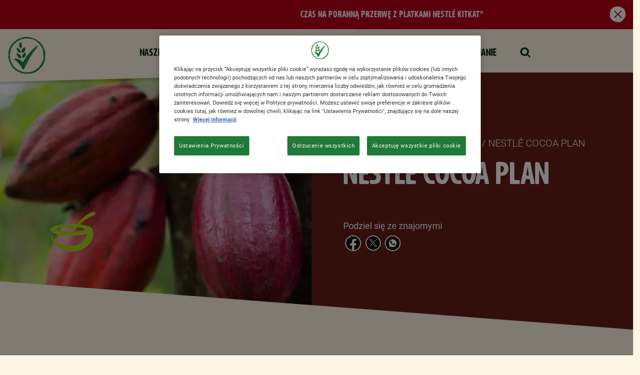

--- FILE ---
content_type: text/html; charset=UTF-8
request_url: https://www.nestle-cereals.com/pl/nasze-deklaracje/cocoa-plan
body_size: 9753
content:
<!DOCTYPE html>
<html  lang="pl" dir="ltr" prefix="content: http://purl.org/rss/1.0/modules/content/  dc: http://purl.org/dc/terms/  foaf: http://xmlns.com/foaf/0.1/  og: http://ogp.me/ns#  rdfs: http://www.w3.org/2000/01/rdf-schema#  schema: http://schema.org/  sioc: http://rdfs.org/sioc/ns#  sioct: http://rdfs.org/sioc/types#  skos: http://www.w3.org/2004/02/skos/core#  xsd: http://www.w3.org/2001/XMLSchema# ">
  <head>
    <meta charset="utf-8" />
<script>var dataLayer_tags = {"event":"fireTags","userInformation":{"deviceType":"","gaClientID":""},"siteInformation":{"zone":"EMENA","country":"Poland","business":"Beverages","brand":"Multiple Brands","subBrand":"Multiple_Brands","businessUnit":"Beverages","language":"Polish","technology":"Drupal","properties":"Multibrand","siteInformation":"Nestl\u00e9 Cereals","siteType":"Site","websiteUrl":"https:\/\/www.nestle-cereals.com\/pl\/","statusHttps":"200","propertyStatus":"live","goLiveDate":"12\/07\/2022","siteCategory":"Beverages","targetAudience":"B2C"},"pageInformation":{"pageSubsection":"Beverages"}};</script>
<script>window.dataLayer = window.dataLayer || []; window.dataLayer.push(dataLayer_tags);</script>
<meta name="description" content="Nestlé Cocoa Plan: nasze kakao pochodzi z odpowiedzialnych źródeł, wspierając zrównoważone rolnictwo i rodziny uprawiające kakao. Dowiedz się więcej!" />
<link rel="canonical" href="https://www.nestle-cereals.com/pl/nasze-deklaracje/cocoa-plan" />
<meta property="og:site_name" content="Nestlé Płatki Śniadaniowe" />
<meta property="og:type" content="website" />
<meta property="og:url" content="https://www.nestle-cereals.com/pl/nasze-deklaracje/cocoa-plan" />
<meta property="og:title" content="Nestlé Cocoa Plan | Nestlé Płatki Śniadaniowe" />
<meta property="og:description" content="Nestlé Cocoa Plan: nasze kakao pochodzi z odpowiedzialnych źródeł, wspierając zrównoważone rolnictwo i rodziny uprawiające kakao. Dowiedz się więcej!" />
<meta property="og:image" content="https://www.nestle-cereals.com/themes/custom/nestlecpw/images/open-graph.webp" />
<meta property="og:image:url" content="https://www.nestle-cereals.com/themes/custom/nestlecpw/images/open-graph.webp" />
<meta property="og:image:secure_url" content="https://www.nestle-cereals.com/themes/custom/nestlecpw/images/open-graph.webp" />
<meta property="og:image:type" content="image/png" />
<meta property="og:image:width" content="1200" />
<meta property="og:image:height" content="630" />
<meta name="twitter:card" content="summary_large_image" />
<meta name="twitter:description" content="Nestlé Cocoa Plan: nasze kakao pochodzi z odpowiedzialnych źródeł, wspierając zrównoważone rolnictwo i rodziny uprawiające kakao. Dowiedz się więcej!" />
<meta name="twitter:site" content="@Nestlepro" />
<meta name="twitter:title" content="Nestlé Cocoa Plan | Nestlé Płatki Śniadaniowe" />
<meta name="twitter:image" content="https://www.nestle-cereals.com/themes/custom/nestlecpw/images/open-graph.webp" />
<meta name="MobileOptimized" content="width" />
<meta name="HandheldFriendly" content="true" />
<meta name="viewport" content="width=device-width, initial-scale=1, shrink-to-fit=no" />
<script type="application/ld+json">{
    "@context": "https://schema.org",
    "@graph": [
        {
            "@type": "WebPage",
            "breadcrumb": {
                "@type": "BreadcrumbList",
                "itemListElement": [
                    {
                        "@type": "ListItem",
                        "position": 1,
                        "name": "Strona główna",
                        "item": "https://www.nestle-cereals.com/pl/nasze-deklaracje"
                    },
                    {
                        "@type": "ListItem",
                        "position": 2,
                        "name": "NASZE DEKLARACJE",
                        "item": "https://www.nestle-cereals.com/pl/our-promises"
                    },
                    {
                        "@type": "ListItem",
                        "position": 3,
                        "name": "Nestlé Cocoa Plan ",
                        "item": "https://www.nestle-cereals.com/pl/nasze-deklaracje/cocoa-plan"
                    }
                ]
            }
        }
    ]
}</script>
<meta http-equiv="x-ua-compatible" content="ie=edge" />
<link rel="icon" href="/pl/themes/custom/nestlecpw/favicon.ico" type="image/vnd.microsoft.icon" />
<link rel="alternate" hreflang="und" href="https://www.nestle-cereals.com/pl/nasze-deklaracje/cocoa-plan" />
<script>window.a2a_config=window.a2a_config||{};a2a_config.callbacks=[];a2a_config.overlays=[];a2a_config.templates={};a2a_config.icon_color = "transparent";</script>
<style>.a2a_label { display:none !important; }</style>

    <title>Nestlé Cocoa Plan | Nestlé Płatki Śniadaniowe</title>
    <link rel="stylesheet" media="all" href="//cdn.jsdelivr.net/npm/bootstrap@5.1.1/dist/css/bootstrap.min.css" />
<link rel="stylesheet" media="all" href="/pl/sites/g/files/qirczx1036/files/css/css_4u_SK8z8xvAkQq3iDq7BnxW6OsFJS_CmCOt39Jb1WP4.css?delta=1&amp;language=pl&amp;theme=nestlecpw&amp;include=[base64]" />
<link rel="stylesheet" media="all" href="/pl/sites/g/files/qirczx1036/files/css/css_Kizrq2pQXNLBvK32BWbXGojvbC-2HgyZxAwooWr6dq0.css?delta=2&amp;language=pl&amp;theme=nestlecpw&amp;include=[base64]" />
<link rel="stylesheet" media="print" href="/pl/sites/g/files/qirczx1036/files/css/css_S1T3and04TTH7vQscdKGXopQ6vDrvix0GpeRvVkuZpU.css?delta=3&amp;language=pl&amp;theme=nestlecpw&amp;include=[base64]" />
<link rel="stylesheet" media="all" href="//fonts.googleapis.com/css2?family=DM+Sans:wght@400;500;700&amp;display=swap" />
<link rel="stylesheet" media="all" href="/pl/sites/g/files/qirczx1036/files/css/css_F1d17DFjqRqUp1mRWOeezfIiu4vnMk0vr8ttI2MxZNc.css?delta=5&amp;language=pl&amp;theme=nestlecpw&amp;include=[base64]" />

    <script type="application/json" data-drupal-selector="drupal-settings-json">{"path":{"baseUrl":"\/pl\/","pathPrefix":"","currentPath":"node\/1331","currentPathIsAdmin":false,"isFront":false,"currentLanguage":"pl"},"pluralDelimiter":"\u0003","suppressDeprecationErrors":true,"ajaxPageState":{"libraries":"[base64]","theme":"nestlecpw","theme_token":null},"ajaxTrustedUrl":{"form_action_p_pvdeGsVG5zNF_XLGPTvYSKCf43t8qZYSwcfZl2uzM":true},"gtag":{"tagId":"","consentMode":false,"otherIds":[],"events":[],"additionalConfigInfo":[]},"gtm":{"tagId":null,"settings":{"data_layer":"dataLayer","include_environment":false},"tagIds":["GTM-KBCM4H"]},"dataLayer":{"defaultLang":"pl","languages":{"en":{"id":"en","name":"English","direction":"ltr","weight":0},"pl":{"id":"pl","name":"Polish","direction":"ltr","weight":1}}},"gigya":{"globalParameters":{"bypassCookiePolicy":"never","enabledProviders":"*","sessionExpiration":-1,"rememberSessionExpiration":20000000},"apiKey":"gigya_api_key_PL_LIVE","dataCenter":"eu1.gigya.com","atype":1,"lang":"pl","enableRaaS":true,"raas":{"login":{"screenSet":"Default-RegistrationLogin","mobileScreenSet":"","startScreen":"gigya-login-screen","sessionExpiration":-1,"rememberSessionExpiration":20000000},"register":{"screenSet":"Default-RegistrationLogin","mobileScreenSet":"","startScreen":"gigya-register-screen","sessionExpiration":-1,"rememberSessionExpiration":20000000},"customScreenSets":[],"origin":"https:\/\/www.nestle-cereals.com"},"shouldValidateSession":false},"gigyaExtra":{"loginRedirectMode":null,"loginRedirect":"\/","logoutRedirect":"\/","isLogin":false,"session_type":"dynamic","session_time":1800,"remember_me_session_time":20000000},"ln_datalayer":{"data":{"module_name":"Lightnest Data Layer","module_version":"4.1.0","content_id":"1331","content_name":"Nestl\u00e9 Cocoa Plan ","content_type":"promise"}},"nestlecpw_base":{"data":{"module_name":"Nestle CPW Base","module_version":null,"module_id":"nestlecpw_base","country_code":"pl"}},"nestlecpw_datalayer_trigger":{"triggers":[{"selector":"#block-contactform button[type=\u0022submit\u0022]","category":"Contact Us","action":"Form submit","label":"Contact us","value":"contactUsEvent"},{"selector":".field--name-nestlecpw-recommender-next-question a.recommender-ajax:not(.button-show-results)","category":"cereal finder quiz","action":"click","label":"\u0027next \u0027+ $(element).attr(\u0027data-index\u0027)","value":"customEvent"},{"selector":".start .recommender-restart","category":"cereal finder quiz","action":"click","label":"restart","value":"customEvent"},{"selector":".field--name-nestlecpw-recommender-next-question a.recommender-ajax.button-show-results","category":"cereal finder quiz","action":"click","label":"show results","value":"customEvent"},{"selector":"a.use-ajax.recommender-pop-up","category":"cereal finder quiz","action":"click","label":"start","value":"customEvent"},{"selector":".recommender--summary .field--name-node-link a","category":"cereal finder quiz","action":"click","label":"\u0027view more - \u0027+ $.trim($(element).parent().next().children(\u0027h3\u0027).text())","value":"customEvent"}]},"nestlecpw_engage":{"data":{"module_name":"Nestle CPW Engage","module_version":null}},"nestlecpw_recommender":{"data":{"module_name":"Nestle CPW Recomender","module_version":null}},"field_group":{"html_element":{"mode":"full","context":"view","settings":{"classes":"image","show_empty_fields":false,"id":"","element":"div","show_label":false,"label_element":"h3","label_element_classes":"","attributes":"","effect":"none","speed":"fast"}}},"icon_select":{"icon_select_url":"\/pl\/sites\/g\/files\/qirczx1036\/files\/icons\/icon_select_map.svg?hash=237394e5b6a92eb73905b04a2ac480ee"},"ajax":[],"user":{"uid":0,"permissionsHash":"1d99ea6645554b295db60fce5d9a85609f17427579a974b004d69c9b0fbffec4"}}</script>
<script src="/pl/sites/g/files/qirczx1036/files/js/js_A930eaTmF6wAppzRL0JZPhNGCKjr6TK8AkLPOxRXxIE.js?scope=header&amp;delta=0&amp;language=pl&amp;theme=nestlecpw&amp;include=[base64]"></script>
<script src="/pl/modules/contrib/google_tag/js/gtag.js?t9896n"></script>
<script src="/pl/modules/contrib/google_tag/js/gtm.js?t9896n"></script>

  
<script>(window.BOOMR_mq=window.BOOMR_mq||[]).push(["addVar",{"rua.upush":"false","rua.cpush":"true","rua.upre":"false","rua.cpre":"true","rua.uprl":"false","rua.cprl":"false","rua.cprf":"false","rua.trans":"SJ-d76db0fd-20e7-45ac-9e71-8ffedf33318c","rua.cook":"false","rua.ims":"false","rua.ufprl":"false","rua.cfprl":"false","rua.isuxp":"false","rua.texp":"norulematch","rua.ceh":"false","rua.ueh":"false","rua.ieh.st":"0"}]);</script>
                              <script>!function(a){var e="https://s.go-mpulse.net/boomerang/",t="addEventListener";if("True"=="True")a.BOOMR_config=a.BOOMR_config||{},a.BOOMR_config.PageParams=a.BOOMR_config.PageParams||{},a.BOOMR_config.PageParams.pci=!0,e="https://s2.go-mpulse.net/boomerang/";if(window.BOOMR_API_key="AQ6NS-3L47F-CEXAY-W2XE3-8PHSS",function(){function n(e){a.BOOMR_onload=e&&e.timeStamp||(new Date).getTime()}if(!a.BOOMR||!a.BOOMR.version&&!a.BOOMR.snippetExecuted){a.BOOMR=a.BOOMR||{},a.BOOMR.snippetExecuted=!0;var i,_,o,r=document.createElement("iframe");if(a[t])a[t]("load",n,!1);else if(a.attachEvent)a.attachEvent("onload",n);r.src="javascript:void(0)",r.title="",r.role="presentation",(r.frameElement||r).style.cssText="width:0;height:0;border:0;display:none;",o=document.getElementsByTagName("script")[0],o.parentNode.insertBefore(r,o);try{_=r.contentWindow.document}catch(O){i=document.domain,r.src="javascript:var d=document.open();d.domain='"+i+"';void(0);",_=r.contentWindow.document}_.open()._l=function(){var a=this.createElement("script");if(i)this.domain=i;a.id="boomr-if-as",a.src=e+"AQ6NS-3L47F-CEXAY-W2XE3-8PHSS",BOOMR_lstart=(new Date).getTime(),this.body.appendChild(a)},_.write("<bo"+'dy onload="document._l();">'),_.close()}}(),"".length>0)if(a&&"performance"in a&&a.performance&&"function"==typeof a.performance.setResourceTimingBufferSize)a.performance.setResourceTimingBufferSize();!function(){if(BOOMR=a.BOOMR||{},BOOMR.plugins=BOOMR.plugins||{},!BOOMR.plugins.AK){var e="true"=="true"?1:0,t="",n="aoe53tixfuxmy2lrfy3q-f-43943f19b-clientnsv4-s.akamaihd.net",i="false"=="true"?2:1,_={"ak.v":"39","ak.cp":"1339153","ak.ai":parseInt("806403",10),"ak.ol":"0","ak.cr":8,"ak.ipv":4,"ak.proto":"h2","ak.rid":"2886fabf","ak.r":47370,"ak.a2":e,"ak.m":"dsca","ak.n":"essl","ak.bpcip":"3.137.221.0","ak.cport":57072,"ak.gh":"23.208.24.77","ak.quicv":"","ak.tlsv":"tls1.3","ak.0rtt":"","ak.0rtt.ed":"","ak.csrc":"-","ak.acc":"","ak.t":"1769025079","ak.ak":"hOBiQwZUYzCg5VSAfCLimQ==grBGAq4NP6NnE560P1lUcp+MaJ8SxQPrMgROXt43LBuEVYpjGoOimfOHH85wHR4qJKXal7wTg6hsdKWawboCiJnFrR/Ag14Q8P/GzagMV/rf4ABaZ4WSGhyX4PViWYDLyXYKQUWWePIhPzGAsv+LBpbuJiAABnpoanerqKqXzmJkBszxGwoNujaY9q9TGqXtY21vGMjLnCiNDxP+L37YfSSsosh2OLeEXgR++3IUtm2irxvSh0P6J/QJ3DloD5zzOE+sPS4h967ojXeSUL/gyaXvaB0wqxeM5zttmFqRGezt8niGnXwo2iC1ml4QGAX6ZL+nIitXhhmfGLlEt8WK89x4ADISoicl5C48ixhTEg/l87msIJps4M3TQbAmL4yS7zUUn/WmJtlsyzg79Nxxmk5QcFYYqeA0k562oKs/ics=","ak.pv":"145","ak.dpoabenc":"","ak.tf":i};if(""!==t)_["ak.ruds"]=t;var o={i:!1,av:function(e){var t="http.initiator";if(e&&(!e[t]||"spa_hard"===e[t]))_["ak.feo"]=void 0!==a.aFeoApplied?1:0,BOOMR.addVar(_)},rv:function(){var a=["ak.bpcip","ak.cport","ak.cr","ak.csrc","ak.gh","ak.ipv","ak.m","ak.n","ak.ol","ak.proto","ak.quicv","ak.tlsv","ak.0rtt","ak.0rtt.ed","ak.r","ak.acc","ak.t","ak.tf"];BOOMR.removeVar(a)}};BOOMR.plugins.AK={akVars:_,akDNSPreFetchDomain:n,init:function(){if(!o.i){var a=BOOMR.subscribe;a("before_beacon",o.av,null,null),a("onbeacon",o.rv,null,null),o.i=!0}return this},is_complete:function(){return!0}}}}()}(window);</script></head>
  <body  class="layout-no-sidebars page-node-1331 path-node page-node-type-promise">
    <a href="#" class="visually-hidden" aria-hidden="true" accesskey="4" tabindex="-1" />
    <a href="#main-content" class="visually-hidden focusable skip-link">
      Przejdź do treści
    </a>
    <noscript><iframe src="https://www.googletagmanager.com/ns.html?id=GTM-KBCM4H"
                  height="0" width="0" style="display:none;visibility:hidden"></iframe></noscript>

      <div class="dialog-off-canvas-main-canvas" data-off-canvas-main-canvas>
    <div id="page-wrapper">
  <div id="page">
          <div class="promotion-banner">
          <section class="row region region-promotion-header">
    <div class="style--dark_color block-content-promotion_header block block-block-content block-block-content88911a66-2026-46ff-91a2-a23cbb197b6d" id="block-nestlecpw-base-promotion-header" data-block-plugin-id="block_content:88911a66-2026-46ff-91a2-a23cbb197b6d">
  
    
      <div class="content">
      <div class="ds-custom-wrapper">
    <div class="row bs-1col-block-content-promotion-header block-content block-content--type-promotion-header block-content--view-mode-full animated color-kitkat" style=" --primary-data-color: #BA0018; --secondary-data-color: #FFFFFF;">
  
  <div class="col-sm-12 bs-region bs-region--main">
    
            <div class="field field--name-field-link-promotion-header field--type-link field--label-hidden field__item"><a href="/pl/produkty/kitkat1" target="_blank" rel="noopener">CZAS NA PORANNĄ PRZERWĘ Z PŁATKAMI NESTLÉ KITKAT®</a></div>
      
  </div>
  <button type="button" class="promotion-banner-close"><span class="screen-reader-text">Zamknij</span></button>
</div>

</div>

    </div>
  </div>

  </section>

      </div>
        <header id="header" class="header" role="banner" aria-label="Nagłówek strony">
      <a href="#header" class="visually-hidden" aria-hidden="true" accesskey="2" tabindex="-1"></a>
              <nav class="navbar navbar-expand-lg" id="navbar-main">
                        

                          <div class="navigation-left">
                  <section class="row region region-navigation-left">
    <div id="block-symbol" data-block-plugin-id="block_content:489dfaf2-468e-44f2-a6f9-dc916f8a6e89" class="block-content-image_logo block block-block-content block-block-content489dfaf2-468e-44f2-a6f9-dc916f8a6e89">
  
    
      <div class="content">
      <div class="ds-custom-wrapper">
    <div class="row bs-1col block-content block-content--type-image-logo block-content--view-mode-full">
  
  <div class="col-sm-12 bs-region bs-region--main">
    
      <div class="field field--name-field-image field--type-entity-reference field--label-hidden field__items">
              <div class="field__item">    <div data-b-token="b-96e6013de28" class="media media--blazy media--bundle--image media--image"><a href="https://www.nestle-cereals.com/pl/"><img alt="Symbol 2" decoding="async" class="media__element" src="/pl/sites/g/files/qirczx1036/files/styles/thumbnail/public/2022-07/Tick-Cereals%403x.png.webp?itok=wbRsR2lj" width="100" height="99" typeof="Image"></a>
        </div>
  </div>
          </div>
  
  </div>
</div>

</div>

    </div>
  </div>

  </section>

              </div>
                                      <div class="collapse navbar-collapse" id="CollapsingNavbar">
                  <section class="row region region-navigation-center">
    <nav role="navigation" aria-labelledby="block-mainnavigation-menu" id="block-mainnavigation" data-block-plugin-id="system_menu_block:main" class="block block-menu navigation menu--main">
        
              <ul data-region="navigation_center" class="nav navbar-nav">
                                <li class="nav-item menu-item--expanded dropdown">
                                                <a href="/pl/produkty" class="nav-link dropdown-toggle nav-link--pl-produkty" data-drupal-link-system-path="node/39">NASZE MARKI</a>
                        <ul class="dropdown-menu">
                          <li>
      <div class="header">
        <a href="/pl/produkty" data-drupal-link-system-path="node/39">NASZE MARKI</a>
      </div>
    <li>
    <li><span class="dropdown-toggler"></span></li>
    <li class="content">
    <ul>
            <li class="dropdown-item">
                    <a href="https://www.nestle-cereals.com/pl/produkty/cheerios" class="nav-link-https--wwwnestle-cerealscom-pl-produkty-cheerios" rel="noreferrer">Cheerios®</a>
          </li>
          <li class="dropdown-item">
                    <a href="/pl/produkty/chocapic" class="nav-link--pl-produkty-chocapic" data-drupal-link-system-path="node/2371">Chocapic®</a>
          </li>
          <li class="dropdown-item">
                    <a href="/pl/marki/cini-minis" class="nav-link--pl-marki-cini-minis" data-drupal-link-system-path="node/411">Cini Minis®</a>
          </li>
          <li class="dropdown-item">
                    <a href="/pl/produkty/corn-flakes" title="Corn Flakes" class="nav-link--pl-produkty-corn-flakes" data-drupal-link-system-path="node/441">Corn Flakes</a>
          </li>
          <li class="dropdown-item">
                    <a href="/pl/produkty/fitness" class="nav-link--pl-produkty-fitness" data-drupal-link-system-path="node/421">Fitness®</a>
          </li>
          <li class="dropdown-item">
                    <a href="/pl/produkty/lion" class="nav-link--pl-produkty-lion" data-drupal-link-system-path="node/173">Lion®</a>
          </li>
          <li class="dropdown-item">
                    <a href="/pl/produkty/nesquik" class="nav-link--pl-produkty-nesquik" data-drupal-link-system-path="node/42">NESQUIK®</a>
          </li>
          <li class="dropdown-item">
                    <a href="/pl/produkty/cookie-crisp" title="Cookie Crisp®" class="nav-link--pl-produkty-cookie-crisp" data-drupal-link-system-path="node/1631">Cookie Crisp®</a>
          </li>
          <li class="dropdown-item">
                    <a href="/pl/produkty/kangus" title="Kangus®" class="nav-link--pl-produkty-kangus" data-drupal-link-system-path="node/1641">Kangus®</a>
          </li>
          <li class="dropdown-item">
                    <a href="/pl/produkty/musli" title="Musli" class="nav-link--pl-produkty-musli" data-drupal-link-system-path="node/1511">Musli</a>
          </li>
          <li class="dropdown-item">
                    <a href="/pl/ulubione-platki-sniadaniowe-w-wygodnej-formie-batona-zbozowego" class="nav-link--pl-ulubione-platki-sniadaniowe-w-wygodnej-formie-batona-zbozowego" data-drupal-link-system-path="node/1976">BATONY</a>
          </li>
          <li class="dropdown-item">
                    <a href="/pl/produkty/kitkat" class="nav-link--pl-produkty-kitkat" data-drupal-link-system-path="node/2041">KitKat®</a>
          </li>
          <li class="dropdown-item">
                    <a href="/pl/marki/minis" class="nav-link--pl-marki-minis" data-drupal-link-system-path="node/2151">MINIS®  </a>
          </li>
          <li class="dropdown-item">
                    <a href="/pl/produkty/trix" class="nav-link--pl-produkty-trix" data-drupal-link-system-path="node/2166">Trix®</a>
          </li>
        </ul>
    </li>
  
                        </ul>
  
                  </li>
          <li class="nav-item">
                    <a href="/pl/promocje" class="nav-link nav-link--pl-promocje" data-drupal-link-system-path="node/1891">Promocje</a>
          </li>
          <li class="nav-item">
                    <a href="/pl/blog" class="nav-link nav-link--pl-blog" data-drupal-link-system-path="node/9">BLOG ŚNIADANIOWY</a>
          </li>
          <li class="nav-item menu-item--expanded active expanded dropdown">
                                                <a href="/pl/nasze-deklaracje" class="nav-link active dropdown-toggle nav-link--pl-nasze-deklaracje" data-drupal-link-system-path="node/81">NASZE DEKLARACJE</a>
                        <ul class="dropdown-menu">
                          <li>
      <div class="header">
        <a href="/pl/nasze-deklaracje" data-drupal-link-system-path="node/81">NASZE DEKLARACJE</a>
      </div>
    <li>
    <li><span class="dropdown-toggler"></span></li>
    <li class="content">
    <ul>
            <li class="dropdown-item">
                    <a href="/pl/nasze-obietnice/lepsze-jedzenie" class="nav-link--pl-nasze-obietnice-lepsze-jedzenie" data-drupal-link-system-path="node/1006">W TROSCE O ŻYWNOŚĆ</a>
          </li>
          <li class="dropdown-item">
                    <a href="/pl/nasze-obietnice/lepsze-zycie" class="nav-link--pl-nasze-obietnice-lepsze-zycie" data-drupal-link-system-path="node/1016">W TROSCE O SPOŁECZNOŚĆ</a>
          </li>
          <li class="dropdown-item">
                    <a href="/pl/nasze-obietnice/lepsza-planeta" class="nav-link--pl-nasze-obietnice-lepsza-planeta" data-drupal-link-system-path="node/1011">W TROSCE O PLANETĘ</a>
          </li>
          <li class="dropdown-item">
                    <a href="/pl/nasze-obietnice/lepsze-cpw" class="nav-link--pl-nasze-obietnice-lepsze-cpw" data-drupal-link-system-path="node/1021">W TROSCE O CPW </a>
          </li>
          <li class="dropdown-item">
                    <a href="/pl/nasze-obietnice/o-cpw" class="nav-link--pl-nasze-obietnice-o-cpw" data-drupal-link-system-path="node/786">O CPW</a>
          </li>
          <li class="dropdown-item active expanded">
                    <a href="/pl/nasze-deklaracje/cocoa-plan" class="active nav-link--pl-nasze-deklaracje-cocoa-plan is-active" data-drupal-link-system-path="node/1331" aria-current="page">NESTLÉ COCOA PLAN</a>
          </li>
        </ul>
    </li>
  
                        </ul>
  
                  </li>
          <li class="nav-item">
                    <a href="/pl/korzy%C5%9Bci-dla-zdrowia" class="nav-link nav-link--pl-korzyc59bci-dla-zdrowia" data-drupal-link-system-path="node/2101">Odżywianie</a>
          </li>
    
                        </ul>
  



  </nav>
<div id="block-searchform" data-block-plugin-id="search_form_block" class="block block-nestlecpw-search block-search-form-block">
  
    
    <div class="content container-inline">
        <div class="content container-inline">
      <div class="wrapper-search">
  <span class="search-lens-icon">
    <img src="https://www.nestle-cereals.com/pl/themes/custom/nestlecpw/images/icon-search.svg" width="24" height="25" alt="Search" class="img-fluid">
  </span>
  <div class="search-lens-form" style="display: none">
    <div class="search-form--wrapper">
      <div class="search-lens-button">
        <img src="https://www.nestle-cereals.com/pl/themes/custom/nestlecpw/images/icon-search.svg" width="24" height="25" alt="Search" class="img-fluid">
      </div>
      
<form class="nestlecpw-search-form" data-drupal-selector="nestlecpw-search-form" action="/pl/nasze-deklaracje/cocoa-plan" method="post" id="nestlecpw-search-form" accept-charset="UTF-8">
  




        
  <div class="js-form-item js-form-type-textfield form-type-textfield js-form-item-keyword form-item-keyword form-no-label mb-3">
          <label for="edit-keyword" class="visually-hidden">Szukaj</label>
                    <input data-drupal-selector="edit-keyword" type="text" id="edit-keyword" name="keyword" value="" size="60" maxlength="128" placeholder="Szukaj" class="form-control" />

                      </div>
<input autocomplete="off" data-drupal-selector="form-oyx0iiu8upgda-knpxjgj6c0tuutzuopyu5wttdu2ik" type="hidden" name="form_build_id" value="form-oYX0Iiu8UpGDA-knpxJGj6c0tuUTzUoPYU5wTTdu2Ik" class="form-control" />
<input data-drupal-selector="edit-nestlecpw-search-form" type="hidden" name="form_id" value="nestlecpw_search_form" class="form-control" />
<div data-drupal-selector="edit-actions" class="form-actions js-form-wrapper form-wrapper mb-3" id="edit-actions"><button class="hidden button js-form-submit form-submit btn btn-primary" id="search-form" data-drupal-selector="edit-submit" type="submit" value="Szukaj">Szukaj</button>
</div>

</form>

    </div>
  </div>
</div>

    </div>
  
  </div>
</div>

  </section>

                              </div>
                                    
            <div class="navigation-right">
                            <button class="navbar-toggler navbar-toggler-right" type="button" data-toggle="collapse" data-target="#CollapsingNavbar" aria-controls="CollapsingNavbar" aria-expanded="false" aria-label="Toggle navigation"><span class="navbar-toggler-icon"></span></button>
            </div>
            
                  </nav>
          </header>
            <div id="main-wrapper" class="layout-main-wrapper clearfix">
              <div id="main" class="container-fluid">
          <a href="#main" class="visually-hidden" aria-hidden="true" accesskey="1" tabindex="-1" />
          
          <div class="row row-offcanvas row-offcanvas-left clearfix">
            <main class="main-content col" id="content" role="main">
              <section class="section">
                <a id="main-content" tabindex="-1"></a>
                  <div data-drupal-messages-fallback class="hidden"></div>
<div id="block-nestlecpw-content" data-block-plugin-id="system_main_block" class="block block-system block-system-main-block">
  
    
      <div class="content">
      <div class="row bs-1col">
  
  <div class="col-sm-12 bs-region bs-region--main">
    <div class="block-region-main"><div data-block-plugin-id="entity_view:node" class="block block-ctools block-entity-viewnode">
  
    
      <div class="content">
      <div class="ds-custom-wrapper">
    <div id="promise-nestl-cocoa-plan" class="row bs-1col node node--type-promise node--view-mode-full color-promice-cocoa" style=" --primary-data-color: #FFFFFF; --secondary-data-color: #651F17;">
  
  <div class="col-sm-12 bs-region bs-region--main">
    
<div  class="promise_header__wrapper">
    
<div  class="image">
    
            <div class="blazy blazy--nojs blazy--field blazy--field-image blazy--field-image--full field field--name-field-image field--type-entity-reference field--label-hidden field__item" data-blazy="">    <div data-b-token="b-ef4298c4631" class="media media--blazy media--bundle--image-crop media--image"><img alt="cocoa" decoding="async" class="media__element" src="/pl/sites/g/files/qirczx1036/files/styles/1_1_768px_width/public/2023-07/cocoa.png.webp?itok=q04dlwfn" width="768" height="768" typeof="foaf:Image" />
        </div>
  </div>
      
            <div class="blazy blazy--nojs blazy--field blazy--field-background-image blazy--field-background-image--full field field--name-field-background-image field--type-entity-reference field--label-hidden field__item" data-blazy="">    <div data-b-token="b-f13afabd7f2" class="media media--blazy media--bundle--image-crop media--image"><img alt="" decoding="async" class="media__element" src="/pl/sites/g/files/qirczx1036/files/styles/1_1_768px_width/public/2023-02/Cocoa_Plan_CPW_IMG_3538.jpg.webp?itok=egOFHF8D" width="768" height="768" typeof="foaf:Image" />
        </div>
  </div>
      
  </div>
<div  class="details">
    
            <div class="field field--name-nestlecpw-brand-breadcrumbs field--type-ds field--label-hidden field__item"><span class="brand--breadcrumbs">Nestlé Płatki Śniadaniowe / Nestlé Cocoa Plan </span>
</div>
      
                    <h1 class="field field--name-field-summary field--type-text field--label-hidden field__item">Nestlé Cocoa Plan</h1>
            
<div class="addtoany__wrapper">
  <div class="label">
          <span>Podziel się ze znajomymi</span>
      </div>
  <div class="content">
    <span class="a2a_kit a2a_kit_size_32 addtoany_list" data-a2a-url="https://www.nestle-cereals.com/pl/nasze-deklaracje/cocoa-plan" data-a2a-title="Nestlé Cocoa Plan ">
      <a class="a2a_button_facebook" title="Facebook"></a><a class="a2a_button_twitter" title="Twitter"></a><a class="a2a_button_whatsapp" title="Whatsapp"></a>    </span>
  </div>
</div>

  </div>
  </div>
<div  class="promise_content__wrapper">
    
      <div class="field field--name-field-components field--type-entity-reference-revisions field--label-hidden field__items">
              <div class="field__item"><div class="ds-custom-wrapper">
    <div class="position-right style--light row bs-1col-paragraph-featured paragraph paragraph--type-featured paragraph--view-mode-default">

<div class="col-sm-12 bs-region bs-region--main">

<div  class="featured_media__wrapper appear">
    
            <div class="blazy blazy--nojs blazy--field blazy--field-image blazy--field-image--default field field--name-field-image field--type-entity-reference field--label-hidden field__item" data-blazy="">    <div data-b-token="b-2f23cc5e521" class="media media--blazy media--bundle--image-crop media--image"><img alt="" decoding="async" class="media__element" src="/pl/sites/g/files/qirczx1036/files/styles/1_1_768px_width/public/2023-02/Cocoa_Plan_CPW_IMG_3677.jpg.webp?itok=arXHhJXh" width="768" height="768" typeof="foaf:Image" />
        </div>
  </div>
      
  </div>
<div  class="featured_content__wrapper appear">
    

                              <h2 class="field field--name-field-title field--type-string field--label-hidden field__item">DO PRODUKCJI WSPANIAŁEJ CZEKOLADY POTRZEBNE JEST WSPANIAŁE KAKAO.</h2>
                    
            <div class="clearfix text-formatted field field--name-field-body field--type-text-long field--label-hidden field__item"><p>Dlatego jesteśmy dumni, że możemy być częścią Nestlé Cocoa Plan uruchomionego w 2009 roku.</p>
</div>
      
  </div>
</div>
<div class="bg-wrapper bg-wrapper--desktop"></div>
<div class="bg-wrapper bg-wrapper--mobile"></div>
</div>

</div>
</div>
              <div class="field__item"><div class="ds-custom-wrapper">
    <div class="position-left style--dark_color row bs-1col-paragraph-featured paragraph paragraph--type-featured paragraph--view-mode-default">

<div class="col-sm-12 bs-region bs-region--main">

<div  class="featured_media__wrapper appear">
    
            <div class="field field--name-field-image field--type-entity-reference field--label-hidden field__item">    <div data-b-token="b-7b23fd7ee9b" class="media media--blazy media--bundle--image-crop media--image"><a href="https://www.rainforest-alliance.org/" class=""><img alt="Rainforest logo" decoding="async" class="media__element" src="/pl/sites/g/files/qirczx1036/files/styles/1_1_768px_width/public/2025-05/Picture2%20copy_0.png.webp?itok=7F2EpKfy" width="768" height="767" typeof="Image"></a>
        </div>
  </div>
      
  </div>
<div  class="featured_content__wrapper appear">
    

                              <h2 class="field field--name-field-title field--type-string field--label-hidden field__item"><a href="https://www.rainforest-alliance.org/" class="">DOWIEDZ SIĘ WIĘCEJ O NASZEJ WSP&Oacute;ŁPRACY Z RAINFOREST ALLIANCE</a></h2>
                    
            <div class="clearfix text-formatted field field--name-field-body field--type-text-long field--label-hidden field__item"><p>Wszystkie nasze płatki śniadaniowe i batony oznaczone znakiem Rainforest Alliance zawierają kakao pozyskiwane ze zrównoważonych źródeł. Dowiedz się, w jaki sposób nasz Nestlé Cocoa Plan (we współpracy z Rainforest Alliance) pomaga rolnikom uprawiającym kakao udoskonalić praktyki rolnicze.</p>
</div>
      
            <div title="DOWIEDZ SIĘ WIĘCEJ" class="field field--name-field-link field--type-link field--label-hidden field__item"><a href="https://www.rainforest-alliance.org/" rel="noreferrer">DOWIEDZ SIĘ WIĘCEJ</a></div>
      
  </div>
</div>
<div class="bg-wrapper bg-wrapper--desktop"></div>
<div class="bg-wrapper bg-wrapper--mobile"></div>
</div>

</div>
</div>
              <div class="field__item"><div class="ds-custom-wrapper">
    <div class="position-left style--light row bs-1col-paragraph-featured paragraph paragraph--type-featured paragraph--view-mode-default">

<div class="col-sm-12 bs-region bs-region--main">

<div  class="featured_media__wrapper appear">
    
            <div class="field field--name-field-image field--type-entity-reference field--label-hidden field__item">    <div data-b-token="b-f5939cdcdad" class="media media--blazy media--bundle--image-crop media--image"><a href="https://www.nestlecocoaplan.com" class=""><img alt="Cocoa_Plan_CPW_Nestle" decoding="async" class="media__element" src="/pl/sites/g/files/qirczx1036/files/styles/1_1_768px_width/public/2025-08/Cocoa_Plan_CPW_IMG_4210.jpg_0.png.webp?itok=Xz41-eqp" width="768" height="768" typeof="Image"></a>
        </div>
  </div>
      
  </div>
<div  class="featured_content__wrapper appear">
    
            <div class="clearfix text-formatted field field--name-field-body field--type-text-long field--label-hidden field__item"><h2><strong>Czy masz dodatkowe pytania związane z Nestlé Cocoa Plan?</strong></h2>
</div>
      
            <div title="Dowiedz się więcej" class="field field--name-field-link field--type-link field--label-hidden field__item"><a href="https://www.nestlecocoaplan.com" rel="noreferrer">Dowiedz się więcej</a></div>
      
  </div>
</div>
<div class="bg-wrapper bg-wrapper--desktop"></div>
<div class="bg-wrapper bg-wrapper--mobile"></div>
</div>

</div>
</div>
          </div>
  
  </div>
  </div>
</div>

</div>

    </div>
  </div>
</div>
  </div>
</div>

    </div>
  </div>
<div id="block-backtotop" data-block-plugin-id="nestlecpw_base_back_to_top" class="block block-nestlecpw-base block-nestlecpw-base-back-to-top">
  
    
      <div class="content">
      <div class="back-to-top-block">
    <a class="back-to-top-ref" href="#">DO GÓRY</a>
</div>

    </div>
  </div>


              </section>
            </main>
                                                              <div class="content-bottom">
                <aside class="section" role="complementary">
                    <section class="row region region-content-bottom">
    <div id="block-nestlecpw-breadcrumbs" data-block-plugin-id="system_breadcrumb_block" class="block block-system block-system-breadcrumb-block">
  
    
      <div class="content">
      <nav aria-label="breadcrumb" aria-label="current position">
  <ol class="breadcrumb container">
          <li >
                  <a href="/pl/nasze-deklaracje">Strona główna</a>
              </li>
          <li >
                  <a href="/pl/our-promises">NASZE DEKLARACJE</a>
              </li>
          <li >
                  <a aria-current="strona">Nestlé Cocoa Plan </a>
              </li>
      </ol>

    </div>
  </div>

  </section>

                </aside>
              </div>
                      </div>
        </div>
          </div>
        <footer id="footer" class="site-footer">
      <a href="#footer" class="visually-hidden" aria-hidden="true" accesskey="3" tabindex="-1" />
              <div class="container-fluid">
                      <div class="site-footer__top clearfix">
                <section class="row region region-footer-first">
          <a href="/pl/" title="Strona główna" rel="home" class="navbar-brand">
              <img src="/pl/themes/custom/nestlecpw/logo.svg" width="125" height="32" alt="Strona główna" class="img-fluid" />
            
    </a>
    
  </section>

                <section class="row region region-footer-second">
    <nav role="navigation" aria-labelledby="block-aboutus-menu" id="block-aboutus" data-block-plugin-id="system_menu_block:about" class="block block-menu navigation menu--about">
        
                  <ul class="nav" data-component-id="bootstrap_barrio:menu">
                    <li class="nav-item">
                <a href="/pl/kontakt" class="nav-link nav-link--pl-kontakt" data-drupal-link-system-path="node/200">Kontakt</a>
              </li>
                <li class="nav-item">
                <a href="/pl/najczesciej-zadawane-pytania" class="nav-link nav-link--pl-najczesciej-zadawane-pytania" data-drupal-link-system-path="node/18">FAQ</a>
              </li>
        </ul>
  



  </nav>

  </section>

                <section class="row region region-footer-third">
    
  </section>

                <section class="row region region-footer-fourth">
    <div id="block-siteselector" data-block-plugin-id="nestlecpw_base_site_selector" class="block block-nestlecpw-base block-nestlecpw-base-site-selector">
  
    
      <div class="content">
      <a href="https://www.nestle-cereals.com" class="selection-site" rel="noreferrer">Choose your country</a>
    </div>
  </div>

  </section>

            </div>
                                <div class="site-footer__bottom">
                <section class="row region region-footer-bottom">
    <nav role="navigation" aria-labelledby="block-legal-menu" id="block-legal" data-block-plugin-id="system_menu_block:legal" class="block block-menu navigation menu--legal">
        
                  <ul class="nav" data-component-id="bootstrap_barrio:menu">
                    <li class="nav-item">
                <a href="/pl/zasady-i-warunki" class="nav-link nav-link--pl-zasady-i-warunki" data-drupal-link-system-path="node/801">Zasady i Warunki</a>
              </li>
                <li class="nav-item">
                <a href="/pl/polityka-prywatnosci" class="nav-link nav-link--pl-polityka-prywatnosci" data-drupal-link-system-path="node/791">Polityka Prywatności</a>
              </li>
                <li class="nav-item">
                <a href="/pl/jak-nestle-wykorzystuje-ciasteczka" class="nav-link nav-link--pl-jak-nestle-wykorzystuje-ciasteczka" data-drupal-link-system-path="node/796">Polityka Cookies</a>
              </li>
                <li class="nav-item">
                <a href="/pl/polityka-jakosci-bezpieczenstwa-i-srodowiskowa" class="nav-link nav-link--pl-polityka-jakosci-bezpieczenstwa-i-srodowiskowa" data-drupal-link-system-path="node/1966">Polityka Jakości, Bezpieczeństwa i Środowiska</a>
              </li>
                <li class="nav-item">
                <a href="/pl/klauzula-informacyjna" class="nav-link nav-link--pl-klauzula-informacyjna" data-drupal-link-system-path="node/1961">Klauzula Informacyjna</a>
              </li>
                <li class="nav-item">
                <a href="/pl/oswiadczenie-o-dostepnosci" class="nav-link nav-link--pl-oswiadczenie-o-dostepnosci" data-drupal-link-system-path="node/2301">Dostępność</a>
              </li>
                <li class="nav-item">
                <a href="/pl/zasady-spolecznosci" class="nav-link nav-link--pl-zasady-spolecznosci" data-drupal-link-system-path="node/1971">Zasady społeczności</a>
              </li>
        </ul>
  



  </nav>
<div id="block-copyrightyear" data-block-plugin-id="nestlecpw_base_copyright_year" class="block block-nestlecpw-base block-nestlecpw-base-copyright-year">
  
    
      <div class="content">
      Nestlé© 2026
    </div>
  </div>

  </section>

            </div>
                  </div>
          </footer>
  </div>
</div>

  </div>

    <script>window.dataLayer = window.dataLayer || []; window.dataLayer.push({"drupalLanguage":"pl","drupalCountry":"PL","siteName":"Nestlé Płatki Śniadaniowe","userUid":0});</script>

    <script src="/pl/core/assets/vendor/jquery/jquery.min.js?v=4.0.0-rc.1"></script>
<script src="/pl/sites/g/files/qirczx1036/files/js/js_fmB7HU0WVJPymkYICHrC2R1FAyjk-EniBdbL86_AoLE.js?scope=footer&amp;delta=1&amp;language=pl&amp;theme=nestlecpw&amp;include=[base64]"></script>
<script src="https://static.addtoany.com/menu/page.js" defer></script>
<script src="/pl/sites/g/files/qirczx1036/files/js/js_ok6BF5ul5eL8gMNbF7tY7p63FlroEDpq709QDT52hB0.js?scope=footer&amp;delta=3&amp;language=pl&amp;theme=nestlecpw&amp;include=[base64]"></script>
<script src="//cdn.jsdelivr.net/npm/@popperjs/core@2.9.3/dist/umd/popper.min.js"></script>
<script src="//cdn.jsdelivr.net/npm/bootstrap@5.1.1/dist/js/bootstrap.min.js"></script>
<script src="/pl/sites/g/files/qirczx1036/files/js/js_iHBaN6bhWP_3Dg3hKhuknFgPBTBHK5UvV4wWgZ2Rll8.js?scope=footer&amp;delta=6&amp;language=pl&amp;theme=nestlecpw&amp;include=[base64]"></script>

  </body>
</html>


--- FILE ---
content_type: image/svg+xml
request_url: https://www.nestle-cereals.com/pl/themes/custom/nestlecpw/images/addtoany-whatsapp--light.svg
body_size: 1038
content:
<?xml version="1.0" encoding="UTF-8"?>
<svg width="32px" height="32px" viewBox="0 0 32 32" version="1.1" xmlns="http://www.w3.org/2000/svg" xmlns:xlink="http://www.w3.org/1999/xlink">
    <title>Button/Floatting-Button/32/WHATSAPP/Light</title>
    <g id="Button/Floatting-Button/32/WHATSAPP/Light" stroke="none" stroke-width="1" fill="none" fill-rule="evenodd">
        <g id="Bubble-Button/32/Menu/Light">
            <rect id="Rectangle" x="4" y="4" width="24" height="24"></rect>
            <circle id="Oval" fill="#000000" fill-rule="nonzero" cx="16" cy="16" r="16"></circle>
            <path d="M16,1 C20.14375,1 23.8938101,2.67802363 26.6078932,5.39210678 C29.3219764,8.10618993 31,11.85625 31,16 C31,20.14375 29.3219764,23.8938101 26.6078932,26.6078932 C23.8938101,29.3219764 20.14375,31 16,31 C11.85625,31 8.10618993,29.3219764 5.39210678,26.6078932 C2.67802363,23.8938101 1,20.14375 1,16 C1,11.85625 2.67802363,8.10618993 5.39210678,5.39210678 C8.10618993,2.67802363 11.85625,1 16,1 Z" id="Path" stroke="#FFFFFF" stroke-width="2" fill-rule="nonzero"></path>
            <g id="Icons/24/Plus/Light" transform="translate(4, 4)">
                <g id="Rectangle">
                    <rect x="0" y="0" width="24" height="24"></rect>
                </g>
                <path d="M12.0023222,4 C16.4125828,4 20,7.58856176 20,12.0000664 C20,16.4114382 16.4125828,20 12.0023222,20 C10.3754779,20 8.86620168,19.5156583 7.60148287,18.6785131 L4.52653491,19.6612661 L5.52334193,16.6889824 C4.56422037,15.3720083 4,13.7494836 4,11.9999336 C4,7.58842903 7.58741717,4 11.9976778,4 Z M8.72713444,7 C8.404426,7 8.0670108,7.0911518 7.86349719,7.29268801 C7.61544309,7.53742991 7,8.10844918 7,9.2794721 C7,10.450495 7.88338633,11.5830527 8.0024411,11.7415187 C8.12653818,11.8997138 9.72467328,14.3376518 12.2060546,15.3312471 C14.1465072,16.1086784 14.7223121,16.0366238 15.1639352,15.945472 C15.8090719,15.8111145 16.6180841,15.3502088 16.8215977,14.7936817 C17.0251113,14.2368837 17.0251113,13.7617567 16.9654438,13.6609886 C16.9059165,13.5602205 16.7420411,13.5027935 16.493987,13.3826573 C16.2459329,13.2626566 15.0398381,12.6867614 14.8115331,12.6099664 C14.5881303,12.5284309 14.3748122,12.5572798 14.2061747,12.787665 C13.9679251,13.1092019 13.7347178,13.4356148 13.546051,13.6322751 C13.3971625,13.7858652 13.1538706,13.8050978 12.9504971,13.7234269 C12.6775115,13.6131779 11.91332,13.3538084 10.9702662,12.5427877 C10.2406706,11.914206 9.74442236,11.1320342 9.6005762,10.8969086 C9.45658997,10.6570426 9.58572937,10.5176738 9.69974181,10.3881922 C9.82383889,10.2393425 9.94289365,10.133834 10.0669907,9.99460061 C10.1910878,9.85550269 10.2605598,9.78344808 10.3399763,9.62024167 C10.4244352,9.46191114 10.3647677,9.29870473 10.3052403,9.178704 C10.2457129,9.05870327 9.74946468,7.88768034 9.54595107,7.41268874 C9.38221576,7.03358937 9.25811868,7.01923262 9.01006458,7.00948087 C8.92560573,7.00474044 8.83148243,7 8.72713444,7 Z" id="Whatsapp" fill="#FFF6E6"></path>
            </g>
        </g>
    </g>
</svg>

--- FILE ---
content_type: image/svg+xml
request_url: https://www.nestle-cereals.com/pl/themes/custom/nestlecpw/images/icon-backtop.svg
body_size: 2360
content:
<?xml version="1.0" encoding="UTF-8"?>
<svg width="32px" height="32px" viewBox="0 0 32 32" version="1.1" xmlns="http://www.w3.org/2000/svg" xmlns:xlink="http://www.w3.org/1999/xlink">
    <title>icon-backtop</title>
    <g id="Screens---Neslté-Cereals" stroke="none" stroke-width="1" fill="none" fill-rule="evenodd">
        <g id="DK_Recipes" transform="translate(-1344.000000, -4042.000000)">
            <g id="Components/DK/Light/Newsletter/Full" transform="translate(0.000000, 4042.000000)">
                <g id="Button/Text-Button/Big/Icon-Right/Light/Default" transform="translate(1244.000000, 0.000000)">
                    <g id="Bubble-Button/32/Menu/Light" transform="translate(100.000000, 0.000000)">
                        <rect id="Rectangle" x="4" y="4" width="24" height="24"></rect>
                        <g id="Bubble-Button/32/Arrow-Back-Top/Light">
                            <rect id="Rectangle-2" x="0" y="0" width="32" height="32"></rect>
                            <path d="M9.75947207,0.837941619 C13.2778057,-0.338501068 17.1402607,-0.20582974 20.7097912,0.798004841 C24.2754334,1.80116253 27.8715345,3.79732449 29.6634285,7.13644518 C29.9161731,7.60688688 30.1332741,8.10508125 30.3088992,8.6303514 C31.3354308,11.6973605 32.3762199,14.9187015 31.8661944,18.1170282 C31.4475457,20.7447327 30.0166228,23.0847571 28.4690486,25.2311896 C26.6551204,27.7465297 24.5119764,30.2002724 21.6468902,31.3097025 C18.7986537,32.4123637 15.6037035,32.038041 12.6504808,31.2724733 C10.0212895,30.5908405 7.4361665,29.5958056 5.2288642,27.9908886 C3.0215619,26.3852948 1.20698572,24.1258209 0.457824988,21.4723943 C-0.133856457,19.3753751 -0.0437757115,17.1470383 0.13184934,14.9728531 C0.323675964,12.5962764 0.623081033,10.1851781 1.58675059,8.0116698 C3.10969845,4.57710698 6.24113848,2.01370741 9.75947207,0.837941619 Z M4.02804,6.71428571 C3.98548,6.94801936 3.9166,7.22405449 3.78276,7.43126008 L3.78276,7.43126008 L3.84716,7.50008962 C3.91212,7.56820219 3.98212,7.71231403 4.05268,7.85714286 L4.05268,7.85714286 L4.13724,7.38824162 L4.03476,7.209715 L4.1098,7.00967915 Z M4.49144,4.42857143 L4.3184,4.43397075 L4.394,4.80832396 L4.37552,4.93970754 C4.34752,5.13768279 4.3604,5.34915636 4.37328,5.56152981 L4.37328,5.56152981 L4.5872,5.57142857 C4.6152,5.37345332 4.65272,5.11068616 4.7216,4.928009 L4.7216,4.928009 L4.59896,4.88301462 L4.49144,4.42857143 Z M6.00596,4.43028571 L5.96844,4.59714286 L6.18012,4.99828571 L6.43156,4.83714286 L6.21372,4.65428571 L6.29212,4.49714286 L6.00596,4.43028571 Z M7.46405594,3.33228571 L7.17202797,3.48371429 L7.04,3.49685714 L7.44335664,3.81057143 C7.47132867,3.68542857 7.53062937,3.61114286 7.6,3.49571429 L7.6,3.49571429 L7.46405594,3.33228571 Z M12.2587441,1 L12.2212241,1.24147199 C12.1747441,1.54413893 12.2094641,1.87409551 12.2542641,2.14285714 L12.2542641,2.14285714 L12.3326641,1.91544346 L12.3293041,1.65991317 L12.5208241,1.53338846 L12.4357041,1.25056853 L12.2587441,1 Z" id="Bubble-Button/Medium" fill="#DF8D43"></path>
                            <path d="M17.6323605,6.43171884 C17.6469787,6.65813904 17.5977014,6.88568683 17.5901566,7.1130091 C17.5587983,8.04800725 17.5361638,8.98323091 17.5029194,9.91845457 C17.4880655,10.3381438 17.4286498,10.757833 17.4366662,11.1772967 C17.486415,13.8196926 17.5253181,16.4620885 17.6231653,19.1038078 C17.6399898,19.5580498 17.7199752,20.011562 17.8111143,20.4647334 C17.9854077,20.3206051 18.1604671,20.1782724 18.3096952,20.0115228 C19.4791237,18.7058352 20.6589633,17.4085459 21.7826316,16.0628428 C22.2622667,15.4883008 22.6191482,14.8063099 23.0220321,14.1668046 C23.1692397,13.9331344 23.7403953,13.9415327 24.0638646,14.2137362 C24.2260835,14.350332 25.1938279,15.2193084 25.5494989,15.4687871 C26.1044326,15.8580727 26.1400239,16.0635839 25.6930747,16.5566131 C25.4451461,16.8298046 25.1519416,17.0597697 24.8877912,17.3183877 C23.8011669,18.3829949 22.7201113,19.4537773 21.6320344,20.5171495 C21.1436829,20.9943701 20.6245826,21.4402207 20.1522109,21.9330029 C19.3641178,22.7557887 18.5760247,23.5788214 17.7879315,24.4016072 C17.7511802,24.4224133 17.7144401,24.4432425 17.677682,24.4640398 C17.4478024,24.7134409 17.1301959,25.0585081 16.8544851,25.3561855 L16.8535993,25.3770442 C16.6545785,25.5847785 16.4555578,25.7922657 16.2567791,26 C16.2548223,25.9998954 16.2528798,25.9997837 16.2509513,25.9996648 C16.0549608,25.9884412 15.8602663,25.9859819 15.6646185,25.9955732 L15.6646185,25.9955732 L15.3769853,25.6871747 C15.0300143,25.3190148 14.6125053,25.0206994 14.2688706,24.6495883 C13.9493046,24.3043 13.6376027,23.9513878 13.3282838,23.5957704 C13.0363611,23.2603194 12.7468215,22.922409 12.4551371,22.5864662 C12.2330375,22.3311889 12.0433474,22.0412353 11.7998004,21.811289 C10.5401243,20.6236842 9.28831213,19.4252584 7.99003066,18.2838887 C7.43597332,17.7966978 6.77801533,17.4341943 6.16104567,17.0249637 C5.93537156,16.8751912 5.94371221,16.2952839 6.20608517,15.966719 C6.33810571,15.8016987 7.1762217,14.8189551 7.41690898,14.4576813 C7.79247645,13.8937596 7.99074557,13.8578535 8.46640082,14.3118437 C8.73020361,14.5636779 8.95182655,14.8615013 9.20133108,15.129567 C10.2286606,16.233555 11.2614712,17.3316407 12.2873709,18.4366124 C12.7477747,18.9326569 13.1779138,19.4601807 13.6535691,19.9397478 C13.8975362,20.185832 14.1427662,20.4271659 14.3888387,20.6653577 C14.5247167,19.7005785 14.4927747,18.7319345 14.5019589,17.7635536 C14.5123331,16.6522003 14.5844806,15.541298 14.6099445,14.4299447 C14.6172535,14.1157979 14.5227073,13.8009746 14.5344961,13.4870534 C14.5559517,12.9198753 14.6198471,12.3533738 14.670539,11.7866467 C14.6894011,11.5773659 14.7565973,11.3674085 14.7410361,11.1592553 C14.6611079,10.0842104 14.594619,9.0080379 14.453389,7.93569922 C14.3930303,7.47812294 14.1676282,7.02798877 14.0056499,6.57582493 C13.9462343,6.41074566 14.3654445,6.16357779 14.7924353,6.1387708 L15.0078126,6.13267346 L15.0078126,6.13267346 L15.4412916,6.13651562 L15.4412916,6.13651562 C15.4462429,6.15049774 15.4511942,6.16425435 15.4561455,6.17823647 C15.8897381,6.12749489 16.3228591,6.07540021 16.757159,6.02668829 C17.43478,5.95046317 17.6061894,6.02330552 17.6323605,6.43171884 Z" id="Icons/Arrow-Top" fill="#FFF6E6" transform="translate(16.000000, 16.000000) rotate(-180.000000) translate(-16.000000, -16.000000) "></path>
                        </g>
                    </g>
                </g>
            </g>
        </g>
    </g>
</svg>

--- FILE ---
content_type: image/svg+xml
request_url: https://www.nestle-cereals.com/pl/themes/custom/nestlecpw/images/icon-close.svg
body_size: 4020
content:
<?xml version="1.0" encoding="UTF-8"?>
<svg width="48px" height="48px" viewBox="0 0 48 48" version="1.1" xmlns="http://www.w3.org/2000/svg" xmlns:xlink="http://www.w3.org/1999/xlink">
    <title>icon-close</title>
    <g id="Screens---Neslté-Cereals" stroke="none" stroke-width="1" fill="none" fill-rule="evenodd">
        <g id="MB_Navigation_Main-menu-Burger" transform="translate(-307.000000, -76.000000)">
            <g id="Navigation/MB/Main-Navigation/Dropdown/First-level" transform="translate(0.000000, 68.000000)">
                <g id="icon-close" transform="translate(307.000000, 8.000000)">
                    <rect id="Rectangle" x="0" y="0" width="48" height="48"></rect>
                    <path d="M31.0646868,1.19700726 C36.4131501,2.70174379 41.8073018,5.69598673 44.4951428,10.7046678 C44.8742596,11.4103303 45.1999112,12.1576219 45.4633488,12.9455271 C47.0031463,17.5460407 48.5643298,22.3780523 47.7992916,27.1755423 C47.1713186,31.1170991 45.0249342,34.6271357 42.7035728,37.8467845 C39.9826807,41.6197946 36.7679645,45.3004085 32.4703353,46.9645537 C28.1979805,48.6185455 23.4055552,48.0570615 18.9757211,46.9087099 C15.0319342,45.8862608 11.1542498,44.3937083 7.8432963,41.9863329 C4.53234285,39.5779422 1.81047858,36.1887313 0.686737482,32.2085915 C-0.200784686,29.0630627 -0.0656635672,25.7205575 0.19777401,22.4592797 C0.485513946,18.8944146 0.934621549,15.2777672 2.38012589,12.0175047 C3.2908013,9.96374307 4.5849056,8.11764744 6.14635229,6.52829718 L6.48499768,6.19166979 L6.48499768,6.19166979 L6.4776,6.15095613 L6.53014331,6.147976 C8.81998393,3.93862397 11.6356062,2.26066387 14.6392081,1.25691243 C19.9167085,-0.507751601 25.710391,-0.308744611 31.0646868,1.19700726 Z M15.7260032,13.0305559 C15.3604921,12.507731 15.333492,12.4861091 14.6337144,12.9480335 C14.2897325,13.214483 13.8042496,13.5922093 13.3148091,13.9673225 C12.9889636,14.2169498 12.9394522,14.4780323 13.1988535,14.8073508 C14.2141491,16.0996263 15.2551437,17.3530618 16.5470385,18.4015908 C17.3562778,19.0588945 17.9889682,19.9282279 18.7226683,20.6820965 C19.9625783,21.9548671 21.1685684,23.261014 22.4334074,24.5112188 C22.0831808,24.8347113 21.7298075,25.1550852 21.3729987,25.4720681 C20.1151139,26.5887738 18.795303,27.6369831 17.5448285,28.7624132 C16.6311308,29.5833362 15.7786868,30.4720834 14.9120944,31.344054 C14.4219631,31.8368744 13.9721839,32.3713611 13.4726254,32.8534402 C13.2675335,33.0504648 13.2215505,33.2134248 13.3433811,33.4640379 C13.5863855,33.9659212 13.8208024,34.4723582 14.0505895,34.980736 C14.2599037,35.4423585 14.4618841,35.495845 14.8868386,35.2308934 C16.0455428,34.5064829 16.9813412,33.526314 17.9441375,32.5823416 C18.5487483,31.9884872 19.0504544,31.2877858 19.6726055,30.7167281 L19.6726055,30.7167281 L20.8401326,29.6529844 C22.0121575,28.5939028 23.1978047,27.5491826 24.3982343,26.5222015 L24.3982343,26.5222015 L24.4999893,26.4329808 L24.6017657,26.5222015 C26.2023385,27.8915096 27.7766314,29.2923539 29.3273945,30.7167281 C29.9495456,31.2877858 30.4512517,31.9884872 31.0558625,32.5823416 C32.0186588,33.526314 32.9544572,34.5064829 34.1131614,35.2308934 C34.5381159,35.495845 34.7400963,35.4423585 34.9494105,34.980736 C35.1791976,34.4723582 35.4136145,33.9659212 35.6566189,33.4640379 C35.7784495,33.2134248 35.7324665,33.0504648 35.5273746,32.8534402 C35.0278161,32.3713611 34.5780369,31.8368744 34.0879056,31.344054 C33.2213132,30.4720834 32.3688692,29.5833362 31.4551715,28.7624132 C30.204697,27.6369831 28.8848861,26.5887738 27.6270013,25.4720681 C27.2701925,25.1550852 26.9168192,24.8347113 26.5685142,24.5103892 C27.8314316,23.261014 29.0374217,21.9548671 30.2773317,20.6820965 C31.0110318,19.9282279 31.6437222,19.0588945 32.4529615,18.4015908 C33.7448563,17.3530618 34.7858509,16.0996263 35.8011465,14.8073508 C36.0605478,14.4780323 36.0110364,14.2169498 35.6851909,13.9673225 C35.1957504,13.5922093 34.7102675,13.214483 34.3662856,12.9480335 C33.666508,12.4861091 33.6395079,12.507731 33.2739968,13.0305559 C32.9385883,13.5125217 32.5931869,13.9923793 32.2088085,14.4345739 L32.2088085,14.4345739 L32.3860646,14.5342977 L32.4069099,14.6409384 C32.4456367,14.7802102 32.5247318,14.9087156 32.6038268,15.037221 L32.6038268,15.037221 L32.3956086,15.0773689 L32.3119799,14.8719664 C32.2616936,14.7323209 32.2221009,14.5893518 32.1917708,14.4556453 C32.1530656,14.4997288 32.1197386,14.5491905 32.0790317,14.5925865 L32.0790317,14.5925865 L31.3814697,15.3302753 C31.1459836,15.5735346 30.9083365,15.8148793 30.6709415,16.0564761 L30.6709415,16.0564761 L30.509,16.219 L30.5386926,16.2660034 C30.5627788,16.3041769 30.5876168,16.3416434 30.6139582,16.3776962 L30.698245,16.4809067 L30.4603293,16.5176343 L30.4210292,16.5999372 C30.3970624,16.6549664 30.3796808,16.7105926 30.3815937,16.7684705 C30.2745222,16.8210031 30.2160325,17.0091742 30.1754891,17.0909247 L30.1754891,17.0909247 L29.9503507,16.8906597 L30.0385731,16.8354068 C30.120116,16.7780088 30.183495,16.7123573 30.2455804,16.6220934 L30.2455804,16.6220934 L30.3318363,16.5891645 L30.3052457,16.4775899 L30.3640358,16.4090661 C30.3818743,16.3830846 30.3978695,16.3545151 30.4129893,16.3199808 L30.4129893,16.3199808 L29.9619258,16.7841896 L29.4469893,17.3339808 L29.3866702,17.316175 C29.3668264,17.3457146 29.3498567,17.3783642 29.3354255,17.4129823 L29.3354255,17.4129823 L29.3139893,17.4769808 L29.2689017,17.5264163 L28.5539792,18.3095753 L28.5539792,18.3095753 L27.8340146,19.0876922 L28.0058513,19.0624129 L28.1047201,19.2230447 L27.8709399,19.2363166 L27.7480168,19.1804129 L27.4063787,19.5464212 L27.4063787,19.5464212 L27.063228,19.9109168 L27.0746111,19.9183576 L27.0683383,20.1249702 L27.1679426,20.2337731 L27.0385685,20.2528931 L26.9331923,20.0463307 L26.1311391,20.8839357 C25.5936825,21.4396794 25.0504184,21.9899586 24.4995558,22.5339027 C23.6748024,21.7186556 22.8652746,20.8881554 22.0668077,20.0463307 L22.0668077,20.0463307 L21.9614315,20.2528931 L21.8320574,20.2337731 L21.9316617,20.1249702 L21.9253889,19.9183576 L21.936772,19.9109168 C21.7076127,19.6683119 21.4791257,19.4250347 21.2519832,19.1804129 L21.2519832,19.1804129 L21.1290601,19.2363166 L20.8952799,19.2230447 L20.9941487,19.0624129 L21.1659854,19.0876922 C20.6854487,18.5695079 20.2049121,18.0513235 19.7310983,17.5264163 L19.7310983,17.5264163 L19.6849893,17.4769808 L19.7005877,17.5216005 C19.7199668,17.5964274 19.7305337,17.674562 19.7349728,17.7468717 L19.7349728,17.7468717 L19.6589454,17.6756923 L19.6528324,17.579893 L19.6019893,17.5639808 L19.6016256,17.5650455 L19.5053589,17.5669489 L19.5209893,17.5389808 L19.2865213,17.4680969 L19.32853,17.3707284 C19.3927078,17.3694594 19.4668301,17.3571275 19.5298227,17.3413866 L19.5298227,17.3413866 L19.5519893,17.3339808 L19.0380742,16.7841896 L18.5859893,16.3199808 C18.6160278,16.3840166 18.6522142,16.4392916 18.6947543,16.4775899 L18.6947543,16.4775899 L18.6681637,16.5891645 L18.7544196,16.6220934 C18.8372001,16.7424452 18.9222804,16.8190417 19.0496493,16.8906597 L19.0496493,16.8906597 L18.8245109,17.0909247 C18.7839675,17.0091742 18.7254778,16.8210031 18.6184063,16.7684705 C18.6212757,16.6816537 18.5807323,16.5999031 18.5396707,16.5176343 L18.5396707,16.5176343 L18.301755,16.4809067 C18.3619556,16.4158697 18.413135,16.3423503 18.4613074,16.2660034 L18.4613074,16.2660034 L18.4889893,16.2199808 L18.3290585,16.0564761 C17.8542685,15.5732825 17.3784699,15.0910973 16.9209683,14.5925865 C16.8802614,14.5491905 16.8469344,14.4997288 16.8082292,14.4556453 C16.762734,14.6562051 16.6963981,14.8776055 16.6043914,15.0773689 L16.6043914,15.0773689 L16.3961732,15.037221 C16.495042,14.8765892 16.5939108,14.7159575 16.6139354,14.5342977 L16.6139354,14.5342977 L16.7911915,14.4345739 C16.4068131,13.9923793 16.0614117,13.5125217 15.7260032,13.0305559 Z M28.6964015,19.0803836 L28.7126638,19.2010745 L28.5891438,19.2700556 L28.599899,19.4871519 L28.5177817,19.6528955 L28.4079948,19.482716 L28.2920948,19.4083358 L28.2915491,19.317714 C28.2880027,19.2603922 28.2806352,19.2068916 28.2847106,19.1430254 L28.2847106,19.1430254 L28.4799893,19.1869808 L28.4896554,19.3743919 L28.585293,19.3769244 L28.5487913,19.1831506 L28.5429893,19.1809808 L28.6964015,19.0803836 Z M20.3035985,19.0803836 L20.4559893,19.1809808 L20.4512087,19.1831506 L20.414707,19.3769244 L20.5103446,19.3743919 L20.5189893,19.1869808 L20.7152894,19.1430254 C20.7214024,19.2388247 20.7017691,19.3113015 20.7079052,19.4083358 L20.7079052,19.4083358 L20.5920052,19.482716 L20.4822183,19.6528955 L20.400101,19.4871519 L20.4108562,19.2700556 L20.2873362,19.2010745 L20.3035985,19.0803836 Z M33.0740489,15.2094715 L33.1160576,15.30684 L33.0143069,15.4001068 L32.8757957,15.7095066 L32.9178044,15.8068751 L32.9061843,15.9990796 L33.0389526,16.1947567 L32.9175686,16.2155467 L32.8077816,16.0453673 L32.5738687,15.943563 L32.8019044,15.7324949 L32.6188783,15.5834396 L32.7797649,15.2989315 L32.9241533,15.3024041 L33.0740489,15.2094715 Z M15.9259511,15.2094715 L16.0758467,15.3024041 L16.2202351,15.2989315 L16.3811217,15.5834396 L16.1980956,15.7324949 L16.4261313,15.943563 L16.1922184,16.0453673 L16.0824314,16.2155467 L15.9610474,16.1947567 L16.0938157,15.9990796 L16.0821956,15.8068751 L16.1242043,15.7095066 L15.9856931,15.4001068 L15.8839424,15.30684 L15.9259511,15.2094715 Z M15.2260765,14.5401809 L15.5719113,14.6221263 L15.3584833,14.7034457 L15.3213906,14.9493957 L15.1475741,14.9873291 L15.0744585,15.119579 L15.1756915,15.2133635 L15.0464326,15.2532917 L14.8237494,15.0859401 C14.8126958,14.9950813 14.7565526,14.9027597 14.745499,14.8119009 L14.745499,14.8119009 L14.8913867,14.9088414 L15.0547788,14.7806783 L14.987582,14.5974978 L15.2260765,14.5401809 Z M33.7739235,14.5401809 L34.012418,14.5974978 L33.9452212,14.7806783 L34.1086133,14.9088414 L34.254501,14.8119009 L34.2317575,14.903139 C34.2110285,14.9641449 34.1836196,15.0253676 34.1762506,15.0859401 L34.1762506,15.0859401 L33.9535674,15.2532917 L33.8243085,15.2133635 L33.9255415,15.119579 L33.8524259,14.9873291 L33.6786094,14.9493957 L33.6415167,14.7034457 L33.4280887,14.6221263 L33.7739235,14.5401809 Z M6.04206,9.57142857 C5.98886,9.86359563 5.90824333,10.1998267 5.76666833,10.483654 L5.67414,10.6468901 L5.77074,10.7501344 C5.848692,10.8318695 5.9314824,10.9865639 6.01567056,11.1564008 L6.07902,11.2857143 L6.20586,10.5823624 L6.05214,10.3145725 L6.1647,10.0145187 L6.04206,9.57142857 Z M6.60234,10.6145714 L6.49818,10.9437143 L6.78126,11.0997143 L7.06182,10.7525714 L6.60234,10.6145714 Z M6.73716,6.14285714 L6.53014331,6.147976 L6.48499768,6.19166979 L6.48499768,6.19166979 L6.591,6.71248594 L6.56328,6.9095613 C6.53178,7.13228346 6.5347725,7.36639483 6.54638812,7.60392295 L6.55992,7.84229471 L6.8808,7.85714286 C6.9144,7.61957255 6.9571392,7.31980202 7.02579072,7.06910056 L7.0824,6.8920135 L6.89844,6.82452193 L6.73716,6.14285714 Z M9.00894,6.14542857 L8.95266,6.39571429 L9.27018,6.99742857 L9.64734,6.75571429 L9.32058,6.48142857 L9.43818,6.24571429 L9.00894,6.14542857 Z M12.8721,4.47142857 L12.4479,4.636 L12.54786,5.05428571 L12.50586,5.24285714 L12.85446,5.12628571 L12.80154,4.78428571 L12.8721,4.47142857 Z M11.1960839,4.49842857 L10.758042,4.72557143 L10.56,4.74528571 L11.165035,5.21585714 C11.1965035,5.07507143 11.2544056,4.97719643 11.3252885,4.86401339 L11.4,4.74357143 L11.1960839,4.49842857 Z M13.10688,2.785 L13.0842,3.175 L13.37736,3.30957143 L13.53276,3.47757143 L13.9158,3.50071429 C13.56132,3.35242857 13.29672,3.09271429 13.10688,2.785 Z M18.3881162,1 L18.3318362,1.36220798 C18.2737362,1.74054166 18.3002195,2.14730205 18.3495501,2.5056796 L18.3813962,2.71428571 L18.4989962,2.37316519 L18.4939562,1.98986975 L18.7812362,1.8000827 L18.6535562,1.3758528 L18.3881162,1 Z M23.67156,1.108 L23.36916,1.30171429 C23.43244,1.404 23.4684667,1.50019048 23.5135778,1.59866667 L23.5926,1.74914286 L23.79084,1.72942857 L23.601,1.42171429 L23.67156,1.108 Z" id="Combined-Shape" fill="#15300C"></path>
                    <g id="Rectangle" transform="translate(10.000000, 10.000000)">
                        <rect x="0" y="0" width="28" height="28"></rect>
                    </g>
                </g>
            </g>
        </g>
    </g>
</svg>